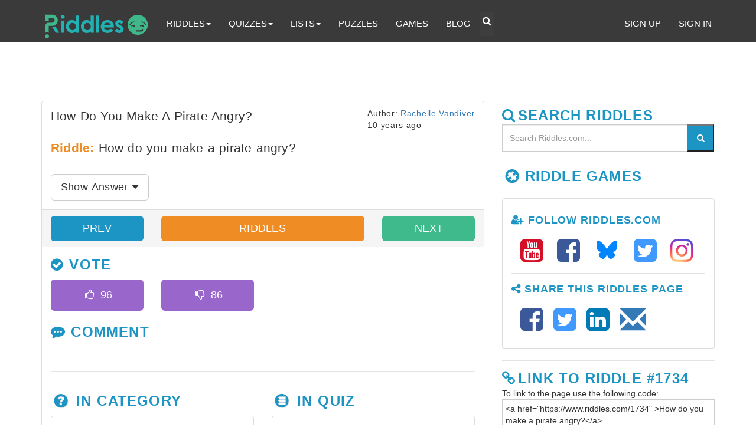

--- FILE ---
content_type: text/html; charset=utf-8
request_url: https://www.google.com/recaptcha/api2/aframe
body_size: 267
content:
<!DOCTYPE HTML><html><head><meta http-equiv="content-type" content="text/html; charset=UTF-8"></head><body><script nonce="9IhXikLzftB7ouCxFrBhvg">/** Anti-fraud and anti-abuse applications only. See google.com/recaptcha */ try{var clients={'sodar':'https://pagead2.googlesyndication.com/pagead/sodar?'};window.addEventListener("message",function(a){try{if(a.source===window.parent){var b=JSON.parse(a.data);var c=clients[b['id']];if(c){var d=document.createElement('img');d.src=c+b['params']+'&rc='+(localStorage.getItem("rc::a")?sessionStorage.getItem("rc::b"):"");window.document.body.appendChild(d);sessionStorage.setItem("rc::e",parseInt(sessionStorage.getItem("rc::e")||0)+1);localStorage.setItem("rc::h",'1769282967634');}}}catch(b){}});window.parent.postMessage("_grecaptcha_ready", "*");}catch(b){}</script></body></html>